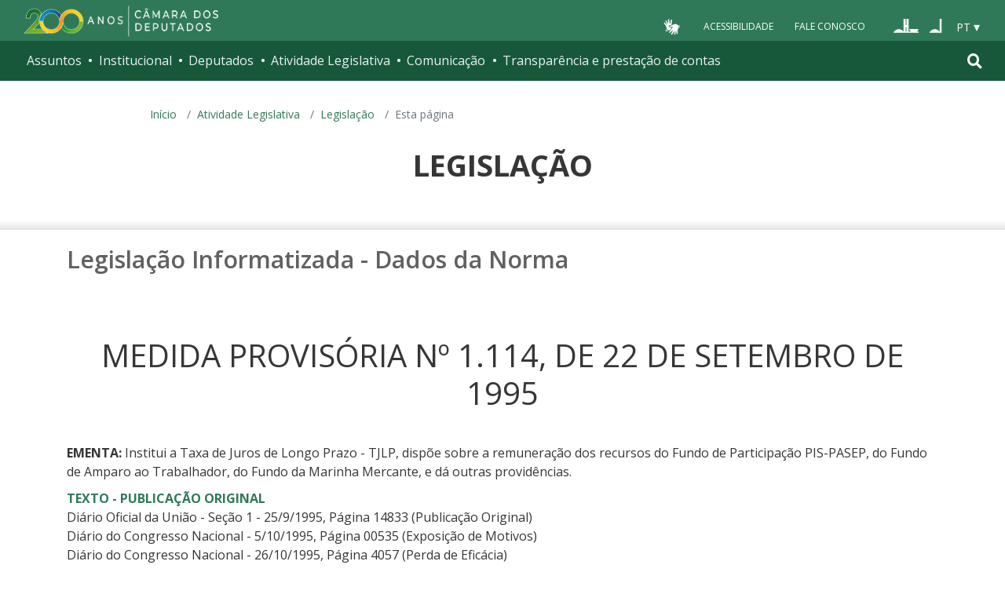

--- FILE ---
content_type: text/html; charset=UTF-8
request_url: https://www2.camara.leg.br/legin/fed/medpro/1995/medidaprovisoria-1114-22-setembro-1995-368775-norma-pe.html
body_size: 8278
content:
<!DOCTYPE html PUBLIC "-//W3C//DTD XHTML 1.0 Transitional//EN" "http://www.w3.org/TR/xhtml1/DTD/xhtml1-transitional.dtd">
<html xmlns="http://www.w3.org/1999/xhtml" lang="pt-br" xml:lang="pt-br">
<head>

  <meta http-equiv="Content-Type" content="text/html charset=utf-8" />
  <meta http-equiv="X-UA-Compatible" content="IE=edge" />
  <meta name="apple-itunes-app" content="app-id=1049343067" />
  <meta name="google-play-app" content="app-id=br.leg.camara.infolegmovel" />
  <script>
    (function () {
      let initialized = false;
      let loading = false;
    
      function ensureBody(callback) {
        if (document.body) {
          callback();
        } else {
          setTimeout(() => ensureBody(callback), 50);
        }
      }
    
      function loadScript() {
        if (loading || window.VLibras) return;
        loading = true;
    
        ensureBody(() => {
          const s = document.createElement('script');
          s.src = 'https://vlibras.gov.br/app/vlibras-plugin.js';
          s.onload = initVLibras;
          document.body.appendChild(s);
        });
      }
    
      function initVLibras() {
        if (initialized || !window.VLibras) return;
    
        ensureBody(() => {
          if (!document.querySelector('[vw]')) {
            const container = document.createElement('div');
            container.innerHTML = `
              <div vw class="enabled">
                <div vw-access-button class="active"></div>
                <div vw-plugin-wrapper>
                  <div class="vw-plugin-top-wrapper"></div>
                </div>
              </div>
            `;
            document.body.appendChild(container);
          }
    
          new window.VLibras.Widget("https://vlibras.gov.br/app","https://vlibras.gov.br/config/camara.json"),$("body").append('<aside><div vw class="enabled"><div vw-access-button class="active"></div><div vw-plugin-wrapper><div class="vw-plugin-top-wrapper"></div></div></div></aside>');
          initialized = true;
    
          injectCSS();
          if (!window.location.pathname.includes('/comissoes')) {
            bindButton();
          }
        });
      }
    
      function injectCSS() {
        if (document.getElementById('vlibras-style')) return;
        const style = document.createElement('style');
        style.id = 'vlibras-style';
        style.innerHTML = `
          [vw-access-button] { display: none !important; }
          div[vw] { z-index: 999999 !important; }
        `;
        document.head.appendChild(style);
      }
    
      function bindButton() {
        const btn = document.getElementById('meu-botao-vlibras');
        if (!btn) {
          setTimeout(bindButton, 300);
          return;
        }
    
        btn.onclick = function (e) {
          e.preventDefault();
          const original = document.querySelector('[vw-access-button]');
          if (original) original.click();
        };
      }
    
      // OBSERVA MUTA&#199;&#213;ES DO DOM (ESSENCIAL NO PLONE)
      const observer = new MutationObserver(() => {
        if (!document.querySelector('[vw]') && !initialized) {
          loadScript();
        }
      });
    
      observer.observe(document.documentElement, {
        childList: true,
        subtree: true
      });
    
      window.addEventListener('load', loadScript);
    })();
    </script>
    
    
    
  <title>Portal da Câmara dos Deputados</title>
<style type="text/css">@import url(https://www2.camara.leg.br/portal_css/camara_leg_viradadigital/member-cachekey-46bb2e0fc9968a457e63f356c0ff3900.css);</style><style type="text/css">@import url(https://www2.camara.leg.br/portal_css/camara_leg_viradadigital/portlets-cachekey-8a45f49b338591ae0c9c8a91f261dc78.css);</style><style type="text/css" media="screen">@import url(https://www2.camara.leg.br/portal_css/camara_leg_viradadigital/deprecated-cachekey-32595b622b36f2eee9478f07796d4f67.css);</style><style type="text/css" media="screen">@import url(https://www2.camara.leg.br/portal_css/camara_leg_viradadigital/resourceplone.app.discussion.stylesheetsdiscussion-cachekey-5b23f388acd88bdb65020b51a5a278fb.css);</style><style type="text/css">@import url(https://www2.camara.leg.br/portal_css/camara_leg_viradadigital/elements-cachekey-57e40a70bd8192a6f63782abff5c2748.css);</style><style type="text/css" media="all">@import url(https://www2.camara.leg.br/portal_css/camara_leg_viradadigital/ploneCustom-cachekey-7fb44e17264e070fccf4e31d9f2ada1c.css);</style><link rel="stylesheet" type="text/css" href="https://www2.camara.leg.br/portal_css/camara_leg_viradadigital/themecamara.leg.viradadigitalcsslibsbootstrap-datetimepicker.min-cachekey-ab2d257c1b49d2d194633e2ecb4564a2.css" /><link rel="stylesheet" type="text/css" href="https://www.camara.leg.br/tema/global/camara-custom.css" /><link rel="stylesheet" type="text/css" href="https://www2.camara.leg.br/portal_css/camara_leg_viradadigital/++theme++camara.leg.viradadigital/css/all.min.css" /><link rel="apple-touch-icon" sizes="180x180" href="https://www.camara.leg.br/tema/apple-touch-icon.png" /><link rel="icon" type="image/png" sizes="32x32" href="https://www.camara.leg.br/tema/favicon-32x32.png" /><link rel="icon" type="image/png" sizes="16x16" href="https://www.camara.leg.br/tema/favicon-16x16.png" /><link rel="manifest" href="https://www.camara.leg.br/tema/site.webmanifest" /><link rel="mask-icon" href="https://www.camara.leg.br/tema/safari-pinned-tab.svg" color="#009e49" /><link rel="search" href="http://www2.camara.leg.br/busca-geral" title="Buscar neste site" /><script type="text/javascript" src="https://www2.camara.leg.br/portal_javascripts/camara_leg_viradadigital/resourceplone.app.jquery-cachekey-bfd2f35142832a351a417f22cd0e41e6.js"></script><script type="text/javascript" src="https://www2.camara.leg.br/portal_javascripts/camara_leg_viradadigital/styleswitcher-cachekey-6ceb62d443f3977fdad129bbbcda71eb.js"></script><script type="text/javascript" src="https://www2.camara.leg.br/portal_javascripts/camara_leg_viradadigital/impressaoIframes-cachekey-917182b00c039fe063729ccdcdbd73e1.js"></script><script type="text/javascript" src="https://www2.camara.leg.br/portal_javascripts/camara_leg_viradadigital/GoogleAnalyticsTracker.js"></script><script type="text/javascript" src="https://www2.camara.leg.br/portal_javascripts/camara_leg_viradadigital/kss-bbb-cachekey-63c86ab7ac46f41c36a37def2b20fecf.js"></script><script type="text/javascript" src="https://www2.camara.leg.br/portal_javascripts/camara_leg_viradadigital/inline_validation-cachekey-04e5a71e0bc7b7ade37fdf670e785f3f.js"></script><script type="text/javascript" src="https://www2.camara.leg.br/portal_javascripts/camara_leg_viradadigital/themecamara.leg.viradadigitaljsbootstrap.min-cachekey-f4f1eaed6a353c0b872f9e4c5b7f8c59.js"></script><script type="text/javascript" src="https://www2.camara.leg.br/portal_javascripts/camara_leg_viradadigital/themecamara.leg.viradadigitaljslibsmoment.min-cachekey-5d97f1b97a50d5400c0fdf59183498e6.js"></script><script type="text/javascript" src="https://www2.camara.leg.br/portal_javascripts/camara_leg_viradadigital/themecamara.leg.viradadigitaljslibsmoment-pt-br-cachekey-33aeb0d421eca0ef068a18fd147afaf8.js"></script><script type="text/javascript" src="https://www2.camara.leg.br/portal_javascripts/camara_leg_viradadigital/themecamara.leg.viradadigitaljslibsbootstrap-datetimepicker.min-cachekey-1b52d6a10f4ff94714d772f860ed59a8.js"></script><script type="text/javascript" src="https://www2.camara.leg.br/portal_javascripts/camara_leg_viradadigital/themecamara.leg.viradadigitaljslibsjquery.maskedinput.min-cachekey-a79dfc5ae894b8e8c5ec5b4d2c7e8a76.js"></script><script type="text/javascript" src="https://www2.camara.leg.br/portal_javascripts/camara_leg_viradadigital/themecamara.leg.viradadigitaljsacoes-tema-cachekey-852dffca6d9bf37fa29ff0ba9f4fc00e.js"></script><script type="text/javascript" src="https://www2.camara.leg.br/portal_javascripts/camara_leg_viradadigital/themecamara.leg.viradadigitaljscorrecoes-bootstrap-tema-cachekey-cc90cf2e28f2d11572d731e3e34beae8.js"></script><script type="text/javascript" src="https://www2.camara.leg.br/portal_javascripts/camara_leg_viradadigital/themecamara.leg.viradadigitalviradadigitalvendorjquery.mmenu.all-cachekey-387dbc95d9fb34c1d815a6dfcd9874b2.js"></script><script type="text/javascript" src="https://www2.camara.leg.br/portal_javascripts/camara_leg_viradadigital/themecamara.leg.viradadigitalviradadigitaljsvd_correcoes-cachekey-8effdc32317b4c1547a2342ac5594dc7.js"></script><script type="text/javascript" src="https://www2.camara.leg.br/portal_javascripts/camara_leg_viradadigital/themecamara.leg.viradadigitalviradadigitaljsmmenu-correcoes-cachekey-5a0ddede0b9325f0965b2183f5605c69.js"></script><script type="text/javascript" src="https://www2.camara.leg.br/portal_javascripts/camara_leg_viradadigital/themecamara.leg.viradadigitalviradadigitaljsselecao-idioma-cachekey-7e802df5768de690cb8dde6c3b760e82.js"></script><meta content="Portal da Câmara dos Deputados" name="description" /><meta name="msapplication-TileColor" content="#00a300" /><meta name="msapplication-TileImage" content="https://www.camara.leg.br/tema/mstile-144x144.png" /><meta name="theme-color" content="#009e49" /><meta name="viewport" content="width=device-width, initial-scale=1, shrink-to-fit=no" /><link rel="canonical" href="" /><script type="text/javascript">
          $("link[rel='canonical']").attr("href", window.location.href);
        </script>







<title> MEDIDA PROVISÓRIA Nº 1.114, DE 22 DE SETEMBRO DE 1995 - Dados da Norma - Portal Câmara dos Deputados</title>

<meta name="description" content="Institui a Taxa de Juros de Longo Prazo - TJLP, dispõe sobre a remuneração dos recursos do Fundo de Participação PIS-PASEP, do Fundo de Amparo ao Trabalhador, do Fundo da Marinha Mercante, e dá outras providências." />

<!-- Coloque aqui sua referência ao CSS local -->
<link rel="stylesheet" type="text/css" href="../../../_css/legislacao-v1.css" />

<!-- Coloque aqui seu javascript -->
<!-- script type="text/javascript" src="caminho-e-nome-do-arquivo.js"></script -->
<script type="text/javascript" src="../../../js/jquery-1.6.2.min.js"></script>
<script type="text/javascript" src="../../../js/jquery.cd.gruporetratil.js"></script>

<script type="text/javascript">

    jQuery(document).ready(function($) {

        $('.grupoRetratil').grupoRetratil();
    });

</script>

</head>
<body>
    <header class="l-cabecalho-portal" role="banner" id="portal-header">
      <ul aria-label="Acesso direto" class="acesso-direto">
        <!-- Links para saltar diretamente para &#225;reas importantes da p&#225;gina accesskey 2 = conte&#250;do e 3 = navega&#231;&#227;o -->
        <li>
          <a class="acesso-direto__link" href="#main-content" accesskey="2">Ir ao conteúdo</a>
        </li>
        <li>
          <a class="acesso-direto__link" href="#main-nav" accesskey="3">Ir à navegação principal</a>
        </li>
      </ul>

      <!--[if lte IE 9]>
        <p class="browserupgrade">Voc&#234; est&#225; usando um navegador <strong>defasado</strong>. Por favor, <a href="https://browsehappy.com/">atualize seu navegador</a> para melhorar sua experi&#234;ncia e sua seguran&#231;a.</p>
        <![endif]-->

        <div class="nav-top">
            <div class="container nav-top--container">
              <a href="https://www2.camara.leg.br" class="logo-camara" accesskey="1"><span class="sr-only">Página inicial</span></a>
              
              <div class="nav-top__palacio">
        
              </div>
            
              <div class="nav-top__menu-superior">
                <ul aria-label="Ferramentas de apoio" class="links-apoio">
                  <li class="links-apoio__item links-apoio__item--vlibras">
                    <a id="meu-botao-vlibras" href="javascript:void(0);">
                        <span>
                            <img src="https://www.camara.leg.br/tema/assets/images/ico-vlibras-branco.png" alt="Ativar VLibras" width="28px" height="30px" />
                        </span>
                    </a>
                  </li>
                  <li class="links-apoio__item links-apoio__item--acessibilidade"><a href="https://www2.camara.leg.br/acessibilidade/recursos-de-acessibilidade" accesskey="0">Acessibilidade</a></li>
                  <li class="links-apoio__item links-apoio__item--faleconosco"><a href="https://www.camara.leg.br/fale-conosco" accesskey="9">Fale Conosco</a></li>
                </ul>
          
                <ul class="orgaos-parceiros" aria-label="Órgãos parceiros">
                  <li class="orgaos-parceiros__item orgaos-parceiros__item--congresso"><a href="http://www.congressonacional.leg.br"><span>Congresso</span></a></li>
                  <li class="orgaos-parceiros__item orgaos-parceiros__item--senado"><a href="http://www.senado.leg.br"><span>Senado</span></a></li>
                </ul>
          
                <div class="lista-idiomas">
                  <button class="botao-idioma-topo" data-toggle="dropdown" aria-haspopup="true" aria-expanded="false" data-offset="4,0">
                      <span class="botao-idioma-topo__sigla">PT</span>
                  </button>
              
                  <ul class="dropdown-menu dropdown-menu-right l-lista-idiomas" aria-label="Idioma">
                      <li class="l-lista-idiomas__item">
                          <a href="https://www2.camara.leg.br/english" class="idioma-topo">
                              <span class="idioma-topo__bandeira idioma-topo__bandeira--ingles" aria-hidden="true"></span>
                              <span class="idioma-topo__nome">English</span>
                              <span class="idioma-topo__sigla">EN</span>
                          </a>
                      </li>
                      <li class="l-lista-idiomas__item">
                          <a href="https://www2.camara.leg.br/espanol" class="idioma-topo">
                              <span class="idioma-topo__bandeira idioma-topo__bandeira--espanhol" aria-hidden="true"></span>
                              <span class="idioma-topo__nome">Español</span>
                              <span class="idioma-topo__sigla">ES</span>            
                          </a>
                      </li>
                  </ul>
                </div>
              </div>
            </div>
          </div>
      
      <div id="home-camara-menu">
    <nav class="menu-global navbar navbar-expand-lg" role="navigation" aria-label="Navegação principal" id="menuglobal">
      <div class="container menu-global--container">
      

        <a href="https://www.camara.leg.br" class="logo-camara" accesskey="1">
          <span class="sr-only">Página inicial</span>
        </a>

      
        
        <!-- icone menu -->
        <button class="menu-global--btnmenu navbar-toggler" type="button" data-toggle="collapse" data-target="#navbarportal" aria-controls="navbarportal" aria-expanded="false" aria-label="Toggle navigation">
          <span class="menu-global--icon"></span>
        </button>

        <!-- icone busca -->
        <button class="menu-global--btnsearch" type="button" data-toggle="collapse" data-target="#buscaportal" aria-controls="buscaportal" aria-expanded="false" aria-label="Toggle navigation">
          <span class="fa fa-search"></span>
        </button>

        <div class="navbar-collapse hidden-sm hidden-md hidden-xs" id="navbarportal">
          <ul title="Navegação Principal" id="main-nav" class="navbar-nav">
            
              
                <li class="nav-item dropdown">
                  <a href="#" data-toggle="dropdown" aria-haspopup="true" aria-expanded="false" class="menu-global__item-temas nav-link dropdown-toggle" id="temas">Assuntos</a>

                  
                    <ul class="dropdown-menu" aria-labelledby="temas">
                      <li class="dropdown-item">
                        <a href="https://www.camara.leg.br/assuntos/agropecuaria">Agropecuária</a>
                      </li>
                      <li class="dropdown-item">
                        <a href="https://www.camara.leg.br/assuntos/cidades-e-transportes">Cidades e transportes</a>
                      </li>
                      <li class="dropdown-item">
                        <a href="https://www.camara.leg.br/assuntos/ciencia-tecnologia-e-comunicacoes">Ciência, tecnologia e comunicações</a>
                      </li>
                      <li class="dropdown-item">
                        <a href="https://www.camara.leg.br/assuntos/consumidor">Consumidor</a>
                      </li>
                      <li class="dropdown-item">
                        <a href="https://www.camara.leg.br/assuntos/direitos-humanos">Direitos humanos</a>
                      </li>
                      <li class="dropdown-item">
                        <a href="https://www.camara.leg.br/assuntos/economia">Economia</a>
                      </li>
                      <li class="dropdown-item">
                        <a href="https://www.camara.leg.br/assuntos/educacao-cultura-e-esportes">Educação, cultura e esportes</a>
                      </li>
                      <li class="dropdown-item">
                        <a href="https://www.camara.leg.br/assuntos/meio-ambiente-e-energia">Meio ambiente e energia</a>
                      </li>
                      <li class="dropdown-item">
                        <a href="https://www.camara.leg.br/assuntos/politica-e-administracao-publica">Política e administração pública</a>
                      </li>
                      <li class="dropdown-item">
                        <a href="https://www.camara.leg.br/assuntos/relacoes-exteriores">Relações exteriores</a>
                      </li>
                      <li class="dropdown-item">
                        <a href="https://www.camara.leg.br/assuntos/saude">Saúde</a>
                      </li>
                      <li class="dropdown-item">
                        <a href="https://www.camara.leg.br/assuntos/seguranca">Segurança</a>
                      </li>
                      <li class="dropdown-item">
                        <a href="https://www.camara.leg.br/assuntos/trabalho-previdencia-e-assistencia">Trabalho, previdência e assistência</a>
                      </li>
                    </ul>
                  
                </li>
              
            
            
              
                <li class="nav-item dropdown">
                  <a href="#" data-toggle="dropdown" aria-haspopup="true" aria-expanded="false" class="menu-global__item-institucional nav-link dropdown-toggle" id="institucional">Institucional</a>

                  
                    <ul class="dropdown-menu" aria-labelledby="institucional">
                      <li class="dropdown-item">
                        <a href="https://www.camara.leg.br/agenda">Agenda</a>
                      </li>
                      <li class="dropdown-item">
                        <a href="https://www2.camara.leg.br/transparencia/servicos-ao-cidadao">Serviços</a>
                      </li>
                      <li class="dropdown-item">
                        <a href="https://www2.camara.leg.br/a-camara/estruturaadm/mesa/presidencia">Presidência</a>
                      </li>
                      <li class="dropdown-item">
                        <a href="https://www.camara.leg.br/biblioteca-e-publicacoes/">Biblioteca e publicações</a>
                      </li>
                      <li class="dropdown-item">
                        <a href="https://www.camara.leg.br/escola-da-camara/">Escola da Câmara</a>
                      </li>
                      <li class="dropdown-item">
                        <a href="https://www.camara.leg.br/papel-e-estrutura/">Papel e estrutura</a>
                      </li>
                      <li class="dropdown-item">
                        <a href="https://www.camara.leg.br/historia-e-arquivo/">História e arquivo</a>
                      </li>
                      <li class="dropdown-item">
                        <a href="https://www2.camara.leg.br/a-camara/visiteacamara">Visite</a>
                      </li>
                    </ul>
                  
                </li>
              
            
            
              
                <li class="nav-item dropdown">
                  <a href="#" data-toggle="dropdown" aria-haspopup="true" aria-expanded="false" class="menu-global__item-deputados nav-link dropdown-toggle" id="deputados">Deputados</a>

                  
                    <ul class="dropdown-menu" aria-labelledby="deputados">
                      <li class="dropdown-item">
                        <a href="https://www.camara.leg.br/deputados/quem-sao">Quem são</a>
                      </li>
                      <li class="dropdown-item">
                        <a href="https://www.camara.leg.br/deputados/liderancas-e-bancadas-partidarias">Lideranças e bancadas</a>
                      </li>
                      <li class="dropdown-item">
                        <a href="https://www2.camara.leg.br/deputados/frentes-e-grupos-parlamentares">Frentes e grupos parlamentares</a>
                      </li>
                    </ul>
                  
                </li>
              
            
            
              
                <li class="nav-item dropdown">
                  <a href="#" data-toggle="dropdown" aria-haspopup="true" aria-expanded="false" class="menu-global__item-atvlegislativa nav-link dropdown-toggle" id="atvlegislativa">Atividade Legislativa</a>

                  
                    <ul class="dropdown-menu" aria-labelledby="atvlegislativa">
                      <li class="dropdown-item">
                        <a href="https://www.camara.leg.br/busca-portal/proposicoes/pesquisa-simplificada">Propostas legislativas</a>
                      </li>
                      <li class="dropdown-item">
                        <a href="https://www.camara.leg.br/plenario">Plenário</a>
                      </li>
                      <li class="dropdown-item">
                        <a href="https://www.camara.leg.br/comissoes">Comissões</a>
                      </li>
                      <li class="dropdown-item">
                        <a href="https://www.camara.leg.br/sessoesereunioes">Sessões e reuniões</a>
                      </li>
                      <li class="dropdown-item">
                        <a href="https://www2.camara.leg.br/atividade-legislativa/estudos-e-notas-tecnicas">Estudos legislativos</a>
                      </li>
                      <li class="dropdown-item">
                        <a href="https://www2.camara.leg.br/atividade-legislativa/orcamento-da-uniao">Orçamento da União</a>
                      </li>
                      <li class="dropdown-item">
                        <a href="https://www.camara.leg.br/legislacao">Legislação</a>
                      </li>
                      <li class="dropdown-item">
                        <a href="https://www.camara.leg.br/entenda-o-processo-legislativo/">Entenda o processo legislativo</a>
                      </li>
                      <li class="dropdown-item">
                        <a href="https://www2.camara.leg.br/atividade-legislativa/participe">Participe</a>
                      </li>
                    </ul>
                  
                </li>
              
            
            
              
                <li class="nav-item dropdown">
                  <a href="#" data-toggle="dropdown" aria-haspopup="true" aria-expanded="false" class="menu-global__item-comunicacao nav-link dropdown-toggle" id="comunicacao">Comunicação</a>

                  
                    <ul class="dropdown-menu" aria-labelledby="comunicacao">
                      <li class="dropdown-item">
                        <a href="https://www.camara.leg.br/noticias">Agência Câmara de Notícias</a>
                      </li>
                      <li class="dropdown-item">
                        <a href="https://www.camara.leg.br/radio">Rádio Câmara</a>
                      </li>
                      <li class="dropdown-item">
                        <a href="https://www.camara.leg.br/tv">TV Câmara</a>
                      </li>
                      <li class="dropdown-item">
                        <a href="https://www.camara.leg.br/banco-imagens">Banco de Imagens</a>
                      </li>
                      <li class="dropdown-item">
                        <a href="https://www.camara.leg.br/assessoria-de-imprensa">Assessoria de Imprensa</a>
                      </li>
                      <li class="dropdown-item">
                        <a href="https://www.camara.leg.br/comprove">Comprove uma notícia</a>
                      </li>
                    </ul>
                  
                </li>
              
            
            
              
                <li class="nav-item dropdown">
                  <a href="#" data-toggle="dropdown" aria-haspopup="true" aria-expanded="false" class="menu-global__item-transprestcontas nav-link dropdown-toggle" id="transprestcontas">Transparência e prestação de contas</a>

                  
                    <ul class="dropdown-menu" aria-labelledby="transprestcontas">
                      <li class="dropdown-item">
                        <a href="https://www.camara.leg.br/transparencia/">Transparência</a>
                      </li>
                      <li class="dropdown-item">
                        <a href="https://www2.camara.leg.br/transparencia/prestacao-de-contas">Prestação de contas</a>
                      </li>
                      <li class="dropdown-item">
                        <a href="https://dadosabertos.camara.leg.br/">Dados abertos</a>
                      </li>
                    </ul>
                  
                </li>
              
            
          </ul>
          <div class="outras-opcoes-menu-usuario hidden-md hidden-lg">
            <ul aria-label="Ferramentas de apoio" class="links-apoio links-apoio--menu-mobile">
              <li class="links-apoio__item links-apoio__item--acessibilidade">
                <a href="https://www2.camara.leg.br/acessibilidade/recursos-de-acessibilidade" accesskey="0">Acessibilidade</a>
              </li>
              <li class="links-apoio__item links-apoio__item--faleconosco">
                <a href="https://www.camara.leg.br/fale-conosco" accesskey="9">Fale Conosco</a>
              </li>
            </ul>
          </div>
          <div class="lista-idiomas hidden-md hidden-lg">
            <button id="botao-idioma-topo" class="botao-idioma-topo" data-toggle="dropdown" aria-haspopup="true" aria-expanded="false" data-offset="4,0">
                <span class="botao-idioma-topo__sigla">PT</span>
            </button>
        
            <ul class="dropdown-menu-right l-lista-idiomas " aria-label="Idioma">
                <li class="l-lista-idiomas__item">
                    <a href="https://www2.camara.leg.br/english" class="idioma-topo">
                        <span class="idioma-topo__bandeira idioma-topo__bandeira--ingles" aria-hidden="true"></span>
                        <span class="idioma-topo__nome">English</span>
                        <span class="idioma-topo__sigla">EN</span>
                    </a>
                </li>
                <li class="l-lista-idiomas__item">
                    <a href="https://www2.camara.leg.br/espanol" class="idioma-topo">
                        <span class="idioma-topo__bandeira idioma-topo__bandeira--espanhol" aria-hidden="true"></span>
                        <span class="idioma-topo__nome">Español</span>
                        <span class="idioma-topo__sigla">ES</span>            
                    </a>
                </li>
            </ul>
        </div>
        </div>


        <div class="collapse box-search" id="buscaportal">
          <form role="search" accesskey="4" class="box-search__busca form-inline" action="https://www.camara.leg.br/busca-geral">
            <label for="termo" class="sr-only box-search__label">Pesquise no Portal da Câmara</label>
            <input class="form-control box-search__campo" type="search" name="termo" id="termo" placeholder="Buscar" aria-label="Search" />
          </form>
        </div>
      </div>
    </nav>
  </div>
    </header>

    <div class="breadcrumbs-marcacao">
        <div class="container">
            <nav aria-label="Onde estou">
                <ol class="breadcrumb portal-breadcrumbs">
                    <li class="breadcrumb-item"><a href="//www.camara.leg.br">Início</a></li>
                    
	<li class='breadcrumb-item'><a href='http://www2.camara.gov.br/atividade-legislativa'>Atividade Legislativa</a></li>
    <li class='breadcrumb-item'><a href='http://www2.camara.gov.br/atividade-legislativa/legislacao'>Legislação</a></li>

                    <li class="breadcrumb-item active" aria-current="page">Esta página</li>
                </ol>
            </nav>
        </div>
        
        <div class="container-fluid p-0">
            <div id="menu-secoes-internas" class="menu-secoes-internass">
                <div id="portal-mainsection">
                    <div class="l-identificacao-landing">
                        <div class="container">
                            <h1 class="titulo-landing">Legislação</h1>
                        </div>
                    </div>
                </div>
            </div>
        </div>
    </div>

    <div id="marcacao-conteudo-portal" class="conteudo-portal container nopadding-right nopadding-left">
        <div class="coluna-centro col-md-12">


<div id="portal-column-content">
	<div id="portal-content-wrapper">
		<div class="documentContent">
			<div id="content">
	
				<h2 class="documentFirstHeading">Legislação Informatizada - Dados da Norma</h2>
				<div class="dadosNorma">
					<h1>MEDIDA PROVISÓRIA Nº 1.114, DE 22 DE SETEMBRO DE 1995</h1>
						<p class="sessao ementa">
				    		<span class="rotulo">EMENTA:</span> Institui a Taxa de Juros de Longo Prazo - TJLP, dispõe sobre a remuneração dos recursos do Fundo de Participação PIS-PASEP, do Fundo de Amparo ao Trabalhador, do Fundo da Marinha Mercante, e dá outras providências.
				    	</p>
			    
				    
                                        <div class="sessao">
                                                    <a style="text-transform:uppercase;" href="medidaprovisoria-1114-22-setembro-1995-368775-publicacaooriginal-1-pe.html">
                                                        <strong>
                                                                Texto - Publicação Original
                                                         </strong>
                                                    </a>
                                                    <ul class="listaMarcada">
                                                        <li>
                                                            

                                                            <!-- -->

                                                            Diário Oficial da União - Seção 1
                                                            	- 25/9/1995, Página 14833      
                                                            
                                                            (Publicação Original)

                                                            <!---->

                                                            
                                                        </li>
                                                        <li>
                                                            

                                                            <!-- -->

                                                            Diário do Congresso Nacional
                                                            	- 5/10/1995, Página 00535 
                                                            
                                                            (Exposição de Motivos)

                                                            <!---->

                                                            
                                                        </li>
                                                        <li>
                                                            

                                                            <!-- -->

                                                            Diário do Congresso Nacional
                                                            	- 26/10/1995, Página 4057       
                                                            
                                                            (Perda de Eficácia)

                                                            <!---->

                                                            
                                                        </li>
                                                        <li>
                                                            

                                                            <!-- -->

                                                            Coleção de Leis do Brasil
                                                             - 1995, Página 3662 
                                                            Vol. 9          
                                                            (Publicação Original)

                                                            <!---->

                                                            
                                                        </li>
                                                </ul>
                                        </div>
				    
				    
				    
				    
				    	<div class="sessao">
				    		<span class=""rotulo""><strong>Origem: </strong></span>
				    		<span>Poder Executivo</span>
				    	</div>
				    	<br/>

				    	<div class="sessao">
				    		<span class=""rotulo""><strong>Situação: </strong></span>
				    		<span>Reeditada</span>
				    	</div>
				    	<br/>
				    
				        
					    <div class="sessao">
					    	<span class="rotulo">
					    		<strong>Vide Norma(s):</strong>
					    	</span>
					    	<ul class="listaMarcada">
					    			<li>
					    				<a href="../../../fed/medpro/1995/medidaprovisoria-1147-24-outubro-1995-368865-norma-pe.html">Medida Provisória nº 1147 de 24 de Outubro de 1995 (Poder Executivo) - (Convalidação dos Atos).
					    				</a>
					    			</li>
					    			<li>
					    				<a href="../../../fed/medpro/1995/medidaprovisoria-1147-24-outubro-1995-368865-norma-pe.html">Medida Provisória nº 1147 de 24 de Outubro de 1995 (Poder Executivo) - (Reedição).
					    				</a>
					    			</li>
					    	</ul>
					    </div>

                                        <div class="sessao grupoRetratil defaultFechado">
                                            <span class="rotulo cabecalho">Indexação</span>
                                            <div class="corpo">JUROS - Longo prazo - Criação - Índice<br />RENTABILIDADE - Prazo<br />FUNDO DE AMPARO AO TRABALHADOR (FAT)<br />LEI DE DESINDEXAÇÃO DA ECONOMIA</div>
				    	</div>
				    	<br/>
			    </div>
    
			</div> <!-- content // -->
		</div> <!-- documentContent // -->
	</div> <!-- portal-content-wrapper // -->
</div> <!-- portal-column-content // --> 
</div></div>
<div class="js-mmenu-container">
    

    
    

    

    <footer role="contentinfo" class="rodape-portal">
    
      <!-- Coloque aqui o endere&#231;o e demais informa&#231;&#245;es de assinatura -->
      <address class="rodape-portal-info">
          <div class="container">
  
              <div class="rodape-portal-info__nome">
                  <p>
                      <strong id="legislaturaRodape">57ª Legislatura - 3ª Sessão Legislativa Ordinária</strong>
                  </p>
              </div>
  
              <div class="l-rodape-info">
                  <div class="l-rodape-info__local rodape-portal-info__texto">
                      <span class="rodape-info">Câmara dos Deputados - Palácio do Congresso Nacional - Praça dos Três
                          Poderes</span>
                      <span class="rodape-info">Brasília - DF - Brasil - CEP 70160-900</span>
                      <span class="rodape-info"><span class="rodape-info__destaque">CNPJ:</span> 00.530.352/0001-59</span>
                  </div>
  
                  <div class="l-rodape-info__telefones rodape-portal-info__texto">
                      <ul class="list-unstyled" aria-label="Número para contato e horário de atendimento">
                          <li><span class="rodape-info__destaque">Disque-Câmara:</span>
                              <a href="tel:0800-0-619-619">0800-0-619-619</a>, das 8h às 20h
                          </li>
                          <li><span class="rodape-info__destaque">Atendimento por WhatsApp:</span>
                              <a href="https://wa.me//556132160000?text">(61) 3216-0000</a>, das 8h às 19h
                          </li>
                          <li><span class="rodape-info__destaque">Atendimento presencial:</span> das 9h às 19h</li>
                      </ul>
                  </div>
              </div>
              <div class="acesso-provedor text-right">
                <a title="Autenticar-se no site" href="/login_form">
                  <i class="fas fa-lock" aria-hidden="true"></i>
                </a>
              </div>
          </div>
      </address>
      <!-- Coloque aqui a lista de redes sociais da C&#226;mara -->
      <div class="rodape-portal-links rodape-portal-links--redes-sociais">
          <div class="container">
              <ul class="rodape-portal-links__lista" aria-label="Câmara nas redes sociais">
                  <li class="rodape-portal-links__item">
                      <a href="https://whatsapp.com/channel/0029Va2fexI3gvWgfMs6Fv31" class="rodape-portal-links__link">
                          <span class="g-social-icon-outline g-social-icon-outline--whatsapp" aria-hidden="true"></span>
                          <span class="sr-only">Whatsapp</span>
                      </a>
                  </li>
  
                  <li class="rodape-portal-links__item">
                      <a href="https://t.me/CamaradosDeputados" class="rodape-portal-links__link">
                          <span class="g-social-icon-outline g-social-icon-outline--telegram" aria-hidden="true"></span>
                          <span class="sr-only">Telegram</span>
                      </a>
                  </li>
  
                  <li class="rodape-portal-links__item">
                      <a href="https://www.facebook.com/camaradeputados" class="rodape-portal-links__link">
                          <span class="g-social-icon-outline g-social-icon-outline--facebook" aria-hidden="true"></span>
                          <span class="sr-only">Facebook</span>
                      </a>
                  </li>
  
                  <li class="rodape-portal-links__item">
                      <a href="https://twitter.com/camaradeputados" class="rodape-portal-links__link">
                          <span class="g-social-icon-outline g-social-icon-outline--twitter" aria-hidden="true"></span>
                          <span class="sr-only">X</span>
                      </a>
                  </li>
  
                  <li class="rodape-portal-links__item">
                      <a href="https://www.youtube.com/channel/UC-ZkSRh-7UEuwXJQ9UMCFJA" class="rodape-portal-links__link">
                          <span class="g-social-icon-outline g-social-icon-outline--youtube" aria-hidden="true"></span>
                          <span class="sr-only">Youtube</span>
                      </a>
                  </li>
  
                  <li class="rodape-portal-links__item">
                      <a href="https://tiktok.com/@camaradosdeputados" class="rodape-portal-links__link">
                          <span class="g-social-icon-outline g-social-icon-outline--tiktok" aria-hidden="true"></span>
                          <span class="sr-only">Tiktok</span>
                      </a>
                  </li>
  
                  <li class="rodape-portal-links__item">
                      <a href="https://www.instagram.com/camaradeputados" class="rodape-portal-links__link">
                          <span class="g-social-icon-outline g-social-icon-outline--instagram" aria-hidden="true"></span>
                          <span class="sr-only">Instagram</span>
                      </a>
                  </li>
              </ul>
          </div>
      </div>
      <!-- Coloque aqui a lista de links de apoio do rodap&#233; -->
      <div class="rodape-portal-links rodape-portal-links--apoio">
          <div class="container">
              <ul class="rodape-portal-links__lista" aria-label="Links de apoio">
                  <li class="rodape-portal-links__item">
                      <a href="https://www2.camara.leg.br/sobre-o-portal" class="rodape-portal-links__link">Sobre o
                          Portal</a>
                  </li>
  
                  <li class="rodape-portal-links__item">
                      <a href="https://www2.camara.leg.br/termo-de-uso-e-politica-de-privacidade" class="rodape-portal-links__link">Termos de Uso</a>
                  </li>
  
                  <li class="rodape-portal-links__item">
                      <a href="https://www2.camara.leg.br/aplicativos/" class="rodape-portal-links__link">Aplicativos</a>
                  </li>
  
                  <li class="rodape-portal-links__item">
                      <a href="https://www.camara.leg.br/extranet" class="rodape-portal-links__link">Extranet</a>
                  </li>
              </ul>
          </div>
      </div>
  </footer>
  
    <div class="barra-carregando" style="display:none">
      <div class="modal-dialog">
        <div class="modal-content">
          <div class="modal-header">
            <h5 class="modal-title">Carregando</h5>
          </div>
          <div class="modal-body">
            <p>Por favor, aguarde.</p>
            <div class="progress">
              <div class="progress-bar progress-bar-striped active" role="progressbar" aria-valuenow="45" aria-valuemin="0" aria-valuemax="100" style="width: 100%">
                <span class="sr-only"></span>
              </div>
            </div>
          </div>
        </div>
      </div>
    </div>
  </div>